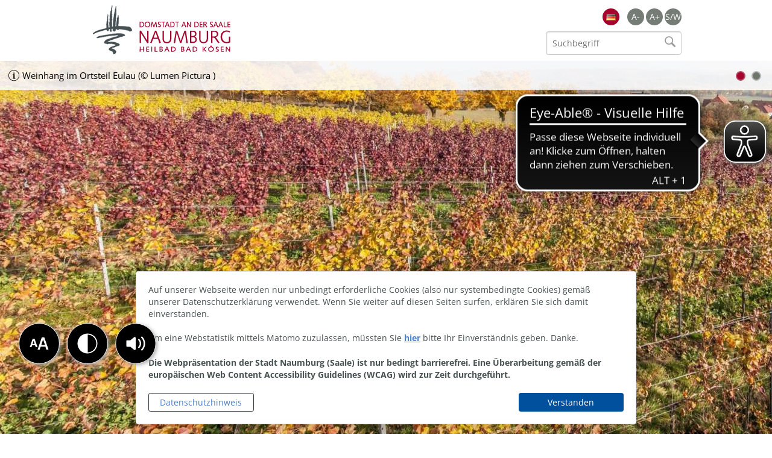

--- FILE ---
content_type: text/css
request_url: http://www.naumburg.de/res/lindua/lindua.css?v=v5.51.01
body_size: 12057
content:
@font-face{font-family:'Lindua';src:url("Lindua.woff2") format("woff2"),url("Lindua.woff") format("woff");font-weight:normal;font-style:normal;font-display:swap}[class^="lindua-"],[class*=" lindua-"]{font-family:'Lindua' !important;speak:none;font-style:normal;font-weight:normal;font-variant:normal;text-transform:none;line-height:1;letter-spacing:0;-webkit-font-feature-settings:"liga";-moz-font-feature-settings:"liga=1";-moz-font-feature-settings:"liga";-ms-font-feature-settings:"liga" 1;font-feature-settings:"liga";-webkit-font-variant-ligatures:discretionary-ligatures;font-variant-ligatures:discretionary-ligatures;-webkit-font-smoothing:antialiased;-moz-osx-font-smoothing:grayscale}.lindua-home:before{content:"\e900"}.lindua-home2:before{content:"\e901"}.lindua-home3:before{content:"\e902"}.lindua-home4:before{content:"\e903"}.lindua-home-lock:before{content:"\e904"}.lindua-home-sleep:before{content:"\e905"}.lindua-home-smart:before{content:"\e906"}.lindua-home-user:before{content:"\e907"}.lindua-faucet:before{content:"\e908"}.lindua-sink:before{content:"\e909"}.lindua-plunger:before{content:"\e90a"}.lindua-bathtub:before{content:"\e90b"}.lindua-rubber-duck:before{content:"\e90c"}.lindua-towel:before{content:"\e90d"}.lindua-toothbrush:before{content:"\e90e"}.lindua-razor:before{content:"\e90f"}.lindua-bed:before{content:"\e910"}.lindua-bed-time:before{content:"\e911"}.lindua-bed-check:before{content:"\e912"}.lindua-bed-cross:before{content:"\e913"}.lindua-couch:before{content:"\e914"}.lindua-chair:before{content:"\e915"}.lindua-office:before{content:"\e916"}.lindua-city:before{content:"\e917"}.lindua-pencil:before{content:"\e918"}.lindua-pencil2:before{content:"\e919"}.lindua-pen:before{content:"\e91a"}.lindua-pencil3:before{content:"\e91b"}.lindua-eraser:before{content:"\e91c"}.lindua-edit:before{content:"\e91d"}.lindua-edit2:before{content:"\e91e"}.lindua-notebook:before{content:"\e91f"}.lindua-quill:before{content:"\e920"}.lindua-edit3:before{content:"\e921"}.lindua-blog:before{content:"\e922"}.lindua-pen2:before{content:"\e923"}.lindua-pen-plus:before{content:"\e924"}.lindua-pen-minus:before{content:"\e925"}.lindua-pen-drawing:before{content:"\e926"}.lindua-bezier-curve:before{content:"\e927"}.lindua-bezier-curve2:before{content:"\e928"}.lindua-brush:before{content:"\e929"}.lindua-brush2:before{content:"\e92a"}.lindua-paint-roller:before{content:"\e92b"}.lindua-spray:before{content:"\e92c"}.lindua-spray-cross:before{content:"\e92d"}.lindua-spray-bug:before{content:"\e92e"}.lindua-spray2:before{content:"\e92f"}.lindua-window:before{content:"\e930"}.lindua-tape-measure:before{content:"\e931"}.lindua-tape:before{content:"\e932"}.lindua-tape-dispenser:before{content:"\e933"}.lindua-stamp:before{content:"\e934"}.lindua-texture:before{content:"\e935"}.lindua-tile:before{content:"\e936"}.lindua-eyedropper:before{content:"\e937"}.lindua-palette:before{content:"\e938"}.lindua-color-sampler:before{content:"\e939"}.lindua-bucket:before{content:"\e93a"}.lindua-sticker:before{content:"\e93b"}.lindua-gradient:before{content:"\e93c"}.lindua-magic-wand:before{content:"\e93d"}.lindua-magnet:before{content:"\e93e"}.lindua-magnet-cross:before{content:"\e93f"}.lindua-magnet-grid:before{content:"\e940"}.lindua-magnet-point:before{content:"\e941"}.lindua-magnet-angle:before{content:"\e942"}.lindua-magnet-scale:before{content:"\e943"}.lindua-pencil-ruler:before{content:"\e944"}.lindua-pencil-ruler2:before{content:"\e945"}.lindua-compass:before{content:"\e946"}.lindua-polygon:before{content:"\e947"}.lindua-polygon2:before{content:"\e948"}.lindua-polygon3:before{content:"\e949"}.lindua-sword:before{content:"\e94a"}.lindua-gun:before{content:"\e94b"}.lindua-aim:before{content:"\e94c"}.lindua-grenade:before{content:"\e94d"}.lindua-bomb:before{content:"\e94e"}.lindua-explosion:before{content:"\e94f"}.lindua-nuclear:before{content:"\e950"}.lindua-bottle:before{content:"\e951"}.lindua-drop:before{content:"\e952"}.lindua-droplet-plus:before{content:"\e953"}.lindua-droplet-minus:before{content:"\e954"}.lindua-droplet-cross:before{content:"\e955"}.lindua-oil-price:before{content:"\e956"}.lindua-coolant:before{content:"\e957"}.lindua-snowflake:before{content:"\e958"}.lindua-snowflake2:before{content:"\e959"}.lindua-fire:before{content:"\e95a"}.lindua-fire-forbidden:before{content:"\e95b"}.lindua-fire-price:before{content:"\e95c"}.lindua-fire-warning:before{content:"\e95d"}.lindua-fire-hazard:before{content:"\e95e"}.lindua-fireworks:before{content:"\e95f"}.lindua-match-fire:before{content:"\e960"}.lindua-hydrant:before{content:"\e961"}.lindua-extinguisher:before{content:"\e962"}.lindua-lighter:before{content:"\e963"}.lindua-pocket-knife:before{content:"\e964"}.lindua-tissue:before{content:"\e965"}.lindua-toilet-paper:before{content:"\e966"}.lindua-paper-towel:before{content:"\e967"}.lindua-poop:before{content:"\e968"}.lindua-umbrella:before{content:"\e969"}.lindua-umbrella-rain:before{content:"\e96a"}.lindua-droplets:before{content:"\e96b"}.lindua-power:before{content:"\e96c"}.lindua-volcano:before{content:"\e96d"}.lindua-gas-mask:before{content:"\e96e"}.lindua-tornado:before{content:"\e96f"}.lindua-wind:before{content:"\e970"}.lindua-fan:before{content:"\e971"}.lindua-fan2:before{content:"\e972"}.lindua-fan3:before{content:"\e973"}.lindua-contrast:before{content:"\e974"}.lindua-brightness:before{content:"\e975"}.lindua-brightness-auto:before{content:"\e976"}.lindua-brightness-auto2:before{content:"\e977"}.lindua-brightness-contrast:before{content:"\e978"}.lindua-sun:before{content:"\e979"}.lindua-moon:before{content:"\e97a"}.lindua-cloud:before{content:"\e97b"}.lindua-cloud-rain:before{content:"\e97c"}.lindua-cloud-rain2:before{content:"\e97d"}.lindua-cloud-rain3:before{content:"\e97e"}.lindua-cloud-snow:before{content:"\e97f"}.lindua-cloud-snow2:before{content:"\e980"}.lindua-sun-wind:before{content:"\e981"}.lindua-cloud-wind:before{content:"\e982"}.lindua-sun-fog:before{content:"\e983"}.lindua-cloud-fog:before{content:"\e984"}.lindua-cloud-sun:before{content:"\e985"}.lindua-cloud-bolt:before{content:"\e986"}.lindua-cloud-upload:before{content:"\e987"}.lindua-cloud-download:before{content:"\e988"}.lindua-cloud-sync:before{content:"\e989"}.lindua-cloud-backup:before{content:"\e98a"}.lindua-cloud-lock:before{content:"\e98b"}.lindua-cloud-settings:before{content:"\e98c"}.lindua-cloud-warning:before{content:"\e98d"}.lindua-cloud-time:before{content:"\e98e"}.lindua-cloud-check:before{content:"\e98f"}.lindua-cloud-cross:before{content:"\e990"}.lindua-cloud-connected:before{content:"\e991"}.lindua-cloud-database:before{content:"\e992"}.lindua-cloud-music:before{content:"\e993"}.lindua-cloud-music2:before{content:"\e994"}.lindua-cloud-message:before{content:"\e995"}.lindua-branches:before{content:"\e996"}.lindua-database:before{content:"\e997"}.lindua-database-plus:before{content:"\e998"}.lindua-database-minus:before{content:"\e999"}.lindua-database-lock:before{content:"\e99a"}.lindua-database-sync:before{content:"\e99b"}.lindua-database-backup:before{content:"\e99c"}.lindua-database-check:before{content:"\e99d"}.lindua-database-time:before{content:"\e99e"}.lindua-database-upload:before{content:"\e99f"}.lindua-database-download:before{content:"\e9a0"}.lindua-shield:before{content:"\e9a1"}.lindua-shield-plus:before{content:"\e9a2"}.lindua-shield-warning:before{content:"\e9a3"}.lindua-shield-check:before{content:"\e9a4"}.lindua-shield-cross:before{content:"\e9a5"}.lindua-shield-sync:before{content:"\e9a6"}.lindua-shield-info:before{content:"\e9a7"}.lindua-shield-web:before{content:"\e9a8"}.lindua-shield-user:before{content:"\e9a9"}.lindua-shield-bolt:before{content:"\e9aa"}.lindua-shield-droplet:before{content:"\e9ab"}.lindua-shield-star:before{content:"\e9ac"}.lindua-refresh-locked:before{content:"\e9ad"}.lindua-lock:before{content:"\e9ae"}.lindua-unlock:before{content:"\e9af"}.lindua-unlock2:before{content:"\e9b0"}.lindua-lock-check:before{content:"\e9b1"}.lindua-lock-cross:before{content:"\e9b2"}.lindua-lock-warning:before{content:"\e9b3"}.lindua-lock2:before{content:"\e9b4"}.lindua-unlock3:before{content:"\e9b5"}.lindua-unlock4:before{content:"\e9b6"}.lindua-lock-wireless:before{content:"\e9b7"}.lindua-key:before{content:"\e9b8"}.lindua-key2:before{content:"\e9b9"}.lindua-key-hole:before{content:"\e9ba"}.lindua-toggle-off:before{content:"\e9bb"}.lindua-toggle-on:before{content:"\e9bc"}.lindua-toggle-on2:before{content:"\e9bd"}.lindua-toggle-off2:before{content:"\e9be"}.lindua-switch-off:before{content:"\e9bf"}.lindua-switch-on:before{content:"\e9c0"}.lindua-equalizer:before{content:"\e9c1"}.lindua-settings-icons:before{content:"\e9c2"}.lindua-gear:before{content:"\e9c3"}.lindua-gear2:before{content:"\e9c4"}.lindua-gear3:before{content:"\e9c5"}.lindua-wrench:before{content:"\e9c6"}.lindua-wrench2:before{content:"\e9c7"}.lindua-screwdriver:before{content:"\e9c8"}.lindua-hammer:before{content:"\e9c9"}.lindua-anvil:before{content:"\e9ca"}.lindua-hammer-wrench:before{content:"\e9cb"}.lindua-wrench-screwdriver:before{content:"\e9cc"}.lindua-saw:before{content:"\e9cd"}.lindua-axe:before{content:"\e9ce"}.lindua-axe2:before{content:"\e9cf"}.lindua-trowel:before{content:"\e9d0"}.lindua-shovel:before{content:"\e9d1"}.lindua-pickaxe:before{content:"\e9d2"}.lindua-factory:before{content:"\e9d3"}.lindua-robot-arm:before{content:"\e9d4"}.lindua-conveyor:before{content:"\e9d5"}.lindua-recycle:before{content:"\e9d6"}.lindua-recycle2:before{content:"\e9d7"}.lindua-trash:before{content:"\e9d8"}.lindua-trash-cross:before{content:"\e9d9"}.lindua-trash-full:before{content:"\e9da"}.lindua-trash-warning:before{content:"\e9db"}.lindua-trash-cross2:before{content:"\e9dc"}.lindua-disposal:before{content:"\e9dd"}.lindua-game:before{content:"\e9de"}.lindua-gamepad:before{content:"\e9df"}.lindua-dice:before{content:"\e9e0"}.lindua-spades:before{content:"\e9e1"}.lindua-spades2:before{content:"\e9e2"}.lindua-diamonds:before{content:"\e9e3"}.lindua-diamonds2:before{content:"\e9e4"}.lindua-clubs:before{content:"\e9e5"}.lindua-clubs2:before{content:"\e9e6"}.lindua-heart:before{content:"\e9e7"}.lindua-heart-shiny:before{content:"\e9e8"}.lindua-star:before{content:"\e9e9"}.lindua-star-half:before{content:"\e9ea"}.lindua-star-empty:before{content:"\e9eb"}.lindua-flag:before{content:"\e9ec"}.lindua-flag2:before{content:"\e9ed"}.lindua-flag3:before{content:"\e9ee"}.lindua-mailbox-empty:before{content:"\e9ef"}.lindua-mailbox-full:before{content:"\e9f0"}.lindua-at-sign:before{content:"\e9f1"}.lindua-envelope:before{content:"\e9f2"}.lindua-envelope-open:before{content:"\e9f3"}.lindua-envelope-open2:before{content:"\e9f4"}.lindua-envelope-plus:before{content:"\e9f5"}.lindua-envelope-warning:before{content:"\e9f6"}.lindua-envelope-check:before{content:"\e9f7"}.lindua-envelope-cross:before{content:"\e9f8"}.lindua-paper-plane:before{content:"\e9f9"}.lindua-paperclip:before{content:"\e9fa"}.lindua-reply:before{content:"\e9fb"}.lindua-reply-all:before{content:"\e9fc"}.lindua-drawer:before{content:"\e9fd"}.lindua-drawer-download:before{content:"\e9fe"}.lindua-drawer-upload:before{content:"\e9ff"}.lindua-drawer-full:before{content:"\ea00"}.lindua-drawer-paper:before{content:"\ea01"}.lindua-drawer-warning:before{content:"\ea02"}.lindua-drawer-sync:before{content:"\ea03"}.lindua-box:before{content:"\ea04"}.lindua-drawer-full2:before{content:"\ea05"}.lindua-drawer-paper2:before{content:"\ea06"}.lindua-dresser:before{content:"\ea07"}.lindua-dresser2:before{content:"\ea08"}.lindua-cabinet:before{content:"\ea09"}.lindua-eye:before{content:"\ea0a"}.lindua-eye-cross:before{content:"\ea0b"}.lindua-eye-plus:before{content:"\ea0c"}.lindua-eye-minus:before{content:"\ea0d"}.lindua-eye-droplet:before{content:"\ea0e"}.lindua-eye2:before{content:"\ea0f"}.lindua-binoculars:before{content:"\ea10"}.lindua-binoculars2:before{content:"\ea11"}.lindua-telescope:before{content:"\ea12"}.lindua-server:before{content:"\ea13"}.lindua-install:before{content:"\ea14"}.lindua-upload:before{content:"\ea15"}.lindua-hard-disk:before{content:"\ea16"}.lindua-hard-disk-warning:before{content:"\ea17"}.lindua-floppy-disk:before{content:"\ea18"}.lindua-disc:before{content:"\ea19"}.lindua-disc-audio:before{content:"\ea1a"}.lindua-disc-play:before{content:"\ea1b"}.lindua-cassette:before{content:"\ea1c"}.lindua-printer:before{content:"\ea1d"}.lindua-plotter:before{content:"\ea1e"}.lindua-printer-3d:before{content:"\ea1f"}.lindua-shredder:before{content:"\ea20"}.lindua-file-empty:before{content:"\ea21"}.lindua-file-text:before{content:"\ea22"}.lindua-file-plus:before{content:"\ea23"}.lindua-file-check:before{content:"\ea24"}.lindua-file-lock:before{content:"\ea25"}.lindua-file-user:before{content:"\ea26"}.lindua-file-pencil:before{content:"\ea27"}.lindua-files:before{content:"\ea28"}.lindua-files2:before{content:"\ea29"}.lindua-files-compare:before{content:"\ea2a"}.lindua-folder:before{content:"\ea2b"}.lindua-folder-history:before{content:"\ea2c"}.lindua-folder-search:before{content:"\ea2d"}.lindua-folder-home:before{content:"\ea2e"}.lindua-folder-plus:before{content:"\ea2f"}.lindua-folder-minus:before{content:"\ea30"}.lindua-folder-zip:before{content:"\ea31"}.lindua-folder-lock:before{content:"\ea32"}.lindua-folder-download:before{content:"\ea33"}.lindua-folder-upload:before{content:"\ea34"}.lindua-folder-star:before{content:"\ea35"}.lindua-folder-heart:before{content:"\ea36"}.lindua-folder-user:before{content:"\ea37"}.lindua-folder-share:before{content:"\ea38"}.lindua-folder-code:before{content:"\ea39"}.lindua-folder-picture:before{content:"\ea3a"}.lindua-folder-camera:before{content:"\ea3b"}.lindua-folder-music:before{content:"\ea3c"}.lindua-folder-music2:before{content:"\ea3d"}.lindua-folder-film:before{content:"\ea3e"}.lindua-folder-video:before{content:"\ea3f"}.lindua-scissors:before{content:"\ea40"}.lindua-clipboard-empty:before{content:"\ea41"}.lindua-clipboard-text:before{content:"\ea42"}.lindua-paste:before{content:"\ea43"}.lindua-paste2:before{content:"\ea44"}.lindua-clipboard-check:before{content:"\ea45"}.lindua-clipboard-down:before{content:"\ea46"}.lindua-clipboard-left:before{content:"\ea47"}.lindua-clipboard-warning:before{content:"\ea48"}.lindua-clipboard-user:before{content:"\ea49"}.lindua-clipboard-pencil:before{content:"\ea4a"}.lindua-checklist:before{content:"\ea4b"}.lindua-clipboard-list:before{content:"\ea4c"}.lindua-clipboard-chart:before{content:"\ea4d"}.lindua-register:before{content:"\ea4e"}.lindua-enter:before{content:"\ea4f"}.lindua-exit:before{content:"\ea50"}.lindua-news:before{content:"\ea51"}.lindua-read:before{content:"\ea52"}.lindua-newsletter:before{content:"\ea53"}.lindua-newsletters:before{content:"\ea54"}.lindua-paper:before{content:"\ea55"}.lindua-graduation:before{content:"\ea56"}.lindua-certificate:before{content:"\ea57"}.lindua-certificate2:before{content:"\ea58"}.lindua-medal-empty:before{content:"\ea59"}.lindua-medal-first:before{content:"\ea5a"}.lindua-medal-second:before{content:"\ea5b"}.lindua-medal-third:before{content:"\ea5c"}.lindua-podium:before{content:"\ea5d"}.lindua-trophy:before{content:"\ea5e"}.lindua-trophy-first:before{content:"\ea5f"}.lindua-trophy-second:before{content:"\ea60"}.lindua-trophy-third:before{content:"\ea61"}.lindua-music-note:before{content:"\ea62"}.lindua-music-note2:before{content:"\ea63"}.lindua-music-note-plus:before{content:"\ea64"}.lindua-music-note3:before{content:"\ea65"}.lindua-music-note4:before{content:"\ea66"}.lindua-music-note5:before{content:"\ea67"}.lindua-music-note6:before{content:"\ea68"}.lindua-playlist:before{content:"\ea69"}.lindua-list-heart:before{content:"\ea6a"}.lindua-cable:before{content:"\ea6b"}.lindua-turntable:before{content:"\ea6c"}.lindua-piano:before{content:"\ea6d"}.lindua-guitar:before{content:"\ea6e"}.lindua-guitar-electric:before{content:"\ea6f"}.lindua-guitar-pick:before{content:"\ea70"}.lindua-metronome:before{content:"\ea71"}.lindua-tuning-fork:before{content:"\ea72"}.lindua-album:before{content:"\ea73"}.lindua-playlist2:before{content:"\ea74"}.lindua-photo-album:before{content:"\ea75"}.lindua-shuffle:before{content:"\ea76"}.lindua-repeat:before{content:"\ea77"}.lindua-repeat-infinite:before{content:"\ea78"}.lindua-repeat-once:before{content:"\ea79"}.lindua-earphones:before{content:"\ea7a"}.lindua-headphones:before{content:"\ea7b"}.lindua-headset:before{content:"\ea7c"}.lindua-headphones-warning:before{content:"\ea7d"}.lindua-headphones-cross:before{content:"\ea7e"}.lindua-loudspeaker:before{content:"\ea7f"}.lindua-equalizer2:before{content:"\ea80"}.lindua-theater:before{content:"\ea81"}.lindua-3d-glasses:before{content:"\ea82"}.lindua-ticket:before{content:"\ea83"}.lindua-megaphone:before{content:"\ea84"}.lindua-clapboard:before{content:"\ea85"}.lindua-clapboard-play:before{content:"\ea86"}.lindua-reel:before{content:"\ea87"}.lindua-film:before{content:"\ea88"}.lindua-film-play:before{content:"\ea89"}.lindua-film-play2:before{content:"\ea8a"}.lindua-projector-screen-collapsed:before{content:"\ea8b"}.lindua-projector-screen-play:before{content:"\ea8c"}.lindua-projector-screen-chart:before{content:"\ea8d"}.lindua-surveillance:before{content:"\ea8e"}.lindua-surveillance2:before{content:"\ea8f"}.lindua-camera:before{content:"\ea90"}.lindua-camera-cross:before{content:"\ea91"}.lindua-camera-play:before{content:"\ea92"}.lindua-camera-pause:before{content:"\ea93"}.lindua-camera-stop:before{content:"\ea94"}.lindua-camera-record:before{content:"\ea95"}.lindua-camera-time:before{content:"\ea96"}.lindua-camera2:before{content:"\ea97"}.lindua-camera3:before{content:"\ea98"}.lindua-camera-time2:before{content:"\ea99"}.lindua-camera-flip:before{content:"\ea9a"}.lindua-camera-stabilization:before{content:"\ea9b"}.lindua-panorama:before{content:"\ea9c"}.lindua-shutter:before{content:"\ea9d"}.lindua-face-detection:before{content:"\ea9e"}.lindua-convex:before{content:"\ea9f"}.lindua-concave:before{content:"\eaa0"}.lindua-picture:before{content:"\eaa1"}.lindua-picture2:before{content:"\eaa2"}.lindua-book:before{content:"\eaa3"}.lindua-book-audio:before{content:"\eaa4"}.lindua-book2:before{content:"\eaa5"}.lindua-book3:before{content:"\eaa6"}.lindua-book-bookmarked:before{content:"\eaa7"}.lindua-book-bookmarked2:before{content:"\eaa8"}.lindua-bookmark:before{content:"\eaa9"}.lindua-bookmark-move:before{content:"\eaaa"}.lindua-bookmark-plus:before{content:"\eaab"}.lindua-bookmark-minus:before{content:"\eaac"}.lindua-label:before{content:"\eaad"}.lindua-books:before{content:"\eaae"}.lindua-library:before{content:"\eaaf"}.lindua-contacts:before{content:"\eab0"}.lindua-business-card:before{content:"\eab1"}.lindua-portrait:before{content:"\eab2"}.lindua-portrait2:before{content:"\eab3"}.lindua-user:before{content:"\eab4"}.lindua-user-plus:before{content:"\eab5"}.lindua-user-minus:before{content:"\eab6"}.lindua-user-heart:before{content:"\eab7"}.lindua-user-lock:before{content:"\eab8"}.lindua-user-question:before{content:"\eab9"}.lindua-user-bubble:before{content:"\eaba"}.lindua-user-check:before{content:"\eabb"}.lindua-user-cross:before{content:"\eabc"}.lindua-user-edit:before{content:"\eabd"}.lindua-user-gear:before{content:"\eabe"}.lindua-user-info:before{content:"\eabf"}.lindua-user-24:before{content:"\eac0"}.lindua-support:before{content:"\eac1"}.lindua-group:before{content:"\eac2"}.lindua-group-plus:before{content:"\eac3"}.lindua-group-minus:before{content:"\eac4"}.lindua-group-edit:before{content:"\eac5"}.lindua-group-circle:before{content:"\eac6"}.lindua-head:before{content:"\eac7"}.lindua-head-hearing:before{content:"\eac8"}.lindua-head-speech:before{content:"\eac9"}.lindua-head-question:before{content:"\eaca"}.lindua-head-money:before{content:"\eacb"}.lindua-head-processing:before{content:"\eacc"}.lindua-head-bubble:before{content:"\eacd"}.lindua-portrait-male:before{content:"\eace"}.lindua-portrait-female:before{content:"\eacf"}.lindua-baby:before{content:"\ead0"}.lindua-baby-crying:before{content:"\ead1"}.lindua-baby-smile:before{content:"\ead2"}.lindua-baby-tongue:before{content:"\ead3"}.lindua-baby2:before{content:"\ead4"}.lindua-baby-crying2:before{content:"\ead5"}.lindua-baby3:before{content:"\ead6"}.lindua-baby-tongue2:before{content:"\ead7"}.lindua-pacifier:before{content:"\ead8"}.lindua-baby-bottle:before{content:"\ead9"}.lindua-stroller:before{content:"\eada"}.lindua-standing:before{content:"\eadb"}.lindua-walking:before{content:"\eadc"}.lindua-waving:before{content:"\eadd"}.lindua-victory:before{content:"\eade"}.lindua-running:before{content:"\eadf"}.lindua-jumping:before{content:"\eae0"}.lindua-traveling:before{content:"\eae1"}.lindua-stairs:before{content:"\eae2"}.lindua-escalator-up:before{content:"\eae3"}.lindua-escalator-down:before{content:"\eae4"}.lindua-depressed:before{content:"\eae5"}.lindua-male:before{content:"\eae6"}.lindua-female:before{content:"\eae7"}.lindua-gender:before{content:"\eae8"}.lindua-gender2:before{content:"\eae9"}.lindua-bathroom-scale:before{content:"\eaea"}.lindua-height:before{content:"\eaeb"}.lindua-button:before{content:"\eaec"}.lindua-button2:before{content:"\eaed"}.lindua-suit:before{content:"\eaee"}.lindua-bow-tie:before{content:"\eaef"}.lindua-necktie:before{content:"\eaf0"}.lindua-sock:before{content:"\eaf1"}.lindua-sock-dirty:before{content:"\eaf2"}.lindua-shoe:before{content:"\eaf3"}.lindua-high-heels:before{content:"\eaf4"}.lindua-lips:before{content:"\eaf5"}.lindua-lipstick:before{content:"\eaf6"}.lindua-hairdryer:before{content:"\eaf7"}.lindua-hand-soap:before{content:"\eaf8"}.lindua-ring:before{content:"\eaf9"}.lindua-mirror:before{content:"\eafa"}.lindua-bowler-hat:before{content:"\eafb"}.lindua-top-hat:before{content:"\eafc"}.lindua-pants:before{content:"\eafd"}.lindua-shorts:before{content:"\eafe"}.lindua-underwear:before{content:"\eaff"}.lindua-underwear2:before{content:"\eb00"}.lindua-bra:before{content:"\eb01"}.lindua-shirt:before{content:"\eb02"}.lindua-gown:before{content:"\eb03"}.lindua-hoodie:before{content:"\eb04"}.lindua-hanger:before{content:"\eb05"}.lindua-hanger2:before{content:"\eb06"}.lindua-washing-machine:before{content:"\eb07"}.lindua-laundry-time:before{content:"\eb08"}.lindua-machine-wash:before{content:"\eb09"}.lindua-machine-wash-cold:before{content:"\eb0a"}.lindua-machine-wash-warm:before{content:"\eb0b"}.lindua-machine-wash-hot:before{content:"\eb0c"}.lindua-iron:before{content:"\eb0d"}.lindua-iron-low:before{content:"\eb0e"}.lindua-iron-medium:before{content:"\eb0f"}.lindua-iron-high:before{content:"\eb10"}.lindua-iron-no:before{content:"\eb11"}.lindua-iron-steam:before{content:"\eb12"}.lindua-iron-steam-no:before{content:"\eb13"}.lindua-store:before{content:"\eb14"}.lindua-store-24:before{content:"\eb15"}.lindua-barcode:before{content:"\eb16"}.lindua-barcode2:before{content:"\eb17"}.lindua-barcode3:before{content:"\eb18"}.lindua-qrcode:before{content:"\eb19"}.lindua-box2:before{content:"\eb1a"}.lindua-box-check:before{content:"\eb1b"}.lindua-box-cross:before{content:"\eb1c"}.lindua-box3:before{content:"\eb1d"}.lindua-box-check2:before{content:"\eb1e"}.lindua-box-cross2:before{content:"\eb1f"}.lindua-basket:before{content:"\eb20"}.lindua-bag:before{content:"\eb21"}.lindua-bag-full:before{content:"\eb22"}.lindua-bag-plus:before{content:"\eb23"}.lindua-bag-minus:before{content:"\eb24"}.lindua-bag-checkout:before{content:"\eb25"}.lindua-bag-check:before{content:"\eb26"}.lindua-bag-cross:before{content:"\eb27"}.lindua-cart:before{content:"\eb28"}.lindua-cart-full:before{content:"\eb29"}.lindua-cart-plus:before{content:"\eb2a"}.lindua-cart-minus:before{content:"\eb2b"}.lindua-cart-load:before{content:"\eb2c"}.lindua-cart-unload:before{content:"\eb2d"}.lindua-cart-manage:before{content:"\eb2e"}.lindua-cart-checkout:before{content:"\eb2f"}.lindua-cart-check:before{content:"\eb30"}.lindua-cart-cross:before{content:"\eb31"}.lindua-tag:before{content:"\eb32"}.lindua-tag2:before{content:"\eb33"}.lindua-receipt:before{content:"\eb34"}.lindua-wallet:before{content:"\eb35"}.lindua-debit-card:before{content:"\eb36"}.lindua-piggy-bank:before{content:"\eb37"}.lindua-money-pouch:before{content:"\eb38"}.lindua-money-pouch-euro:before{content:"\eb39"}.lindua-money-pouch-pound:before{content:"\eb3a"}.lindua-money-pouch-yen:before{content:"\eb3b"}.lindua-money-pouch-ruble:before{content:"\eb3c"}.lindua-bill:before{content:"\eb3d"}.lindua-bill2:before{content:"\eb3e"}.lindua-bill-dollar:before{content:"\eb3f"}.lindua-bill-euro:before{content:"\eb40"}.lindua-bill-pound:before{content:"\eb41"}.lindua-bill-yen:before{content:"\eb42"}.lindua-bill-ruble:before{content:"\eb43"}.lindua-bill-stack:before{content:"\eb44"}.lindua-bill-stack-dollar:before{content:"\eb45"}.lindua-bill-stack-euro:before{content:"\eb46"}.lindua-bill-stack-pound:before{content:"\eb47"}.lindua-bill-stack-yen:before{content:"\eb48"}.lindua-bill-stack-ruble:before{content:"\eb49"}.lindua-calculator:before{content:"\eb4a"}.lindua-calculator2:before{content:"\eb4b"}.lindua-safe:before{content:"\eb4c"}.lindua-telephone:before{content:"\eb4d"}.lindua-phone-end:before{content:"\eb4e"}.lindua-missed-incoming:before{content:"\eb4f"}.lindua-missed-outgoing:before{content:"\eb50"}.lindua-phone-lock:before{content:"\eb51"}.lindua-phone-loudspeaker:before{content:"\eb52"}.lindua-phone-bubble:before{content:"\eb53"}.lindua-phone-pause:before{content:"\eb54"}.lindua-phone-outgoing:before{content:"\eb55"}.lindua-phone-incoming:before{content:"\eb56"}.lindua-phone-in-out:before{content:"\eb57"}.lindua-phone-cross:before{content:"\eb58"}.lindua-phone-user:before{content:"\eb59"}.lindua-phone-time:before{content:"\eb5a"}.lindua-phone-24:before{content:"\eb5b"}.lindua-phone-sip:before{content:"\eb5c"}.lindua-phone-plus:before{content:"\eb5d"}.lindua-phone-minus:before{content:"\eb5e"}.lindua-voicemail:before{content:"\eb5f"}.lindua-telephone2:before{content:"\eb60"}.lindua-telephone3:before{content:"\eb61"}.lindua-pushpin:before{content:"\eb62"}.lindua-pushpin-cross:before{content:"\eb63"}.lindua-pushpin2:before{content:"\eb64"}.lindua-map-marker:before{content:"\eb65"}.lindua-map-marker-user:before{content:"\eb66"}.lindua-map-marker-down:before{content:"\eb67"}.lindua-map-marker-plus:before{content:"\eb68"}.lindua-map-marker-minus:before{content:"\eb69"}.lindua-map-marker-check:before{content:"\eb6a"}.lindua-map-marker-cross:before{content:"\eb6b"}.lindua-map-marker-edit:before{content:"\eb6c"}.lindua-helm:before{content:"\eb6d"}.lindua-compass2:before{content:"\eb6e"}.lindua-map:before{content:"\eb6f"}.lindua-map2:before{content:"\eb70"}.lindua-compass3:before{content:"\eb71"}.lindua-road-sign:before{content:"\eb72"}.lindua-calendar:before{content:"\eb73"}.lindua-calendar2:before{content:"\eb74"}.lindua-calendar3:before{content:"\eb75"}.lindua-calendar4:before{content:"\eb76"}.lindua-calendar-time:before{content:"\eb77"}.lindua-calendar-check:before{content:"\eb78"}.lindua-calendar-cross:before{content:"\eb79"}.lindua-calendar-plus:before{content:"\eb7a"}.lindua-calendar-minus:before{content:"\eb7b"}.lindua-calendar-user:before{content:"\eb7c"}.lindua-mouse:before{content:"\eb7d"}.lindua-mouse-wireless:before{content:"\eb7e"}.lindua-mouse-click-left:before{content:"\eb7f"}.lindua-mouse-click-right:before{content:"\eb80"}.lindua-mouse-click-both:before{content:"\eb81"}.lindua-mouse-network:before{content:"\eb82"}.lindua-mouse-check:before{content:"\eb83"}.lindua-mouse-cross:before{content:"\eb84"}.lindua-keyboard:before{content:"\eb85"}.lindua-keyboard-wireless:before{content:"\eb86"}.lindua-keyboard-show:before{content:"\eb87"}.lindua-keyboard-hide:before{content:"\eb88"}.lindua-keyboard-key:before{content:"\eb89"}.lindua-keyboard-key2:before{content:"\eb8a"}.lindua-keyboard-key-down:before{content:"\eb8b"}.lindua-keyboard-key-up:before{content:"\eb8c"}.lindua-delete:before{content:"\eb8d"}.lindua-spell-check:before{content:"\eb8e"}.lindua-circle-extract:before{content:"\eb8f"}.lindua-circle-insert:before{content:"\eb90"}.lindua-widescreen:before{content:"\eb91"}.lindua-widescreen-play:before{content:"\eb92"}.lindua-widescreen-user:before{content:"\eb93"}.lindua-signal:before{content:"\eb94"}.lindua-signal-lock:before{content:"\eb95"}.lindua-signal-3of4:before{content:"\eb96"}.lindua-signal-2of4:before{content:"\eb97"}.lindua-signal-1of4:before{content:"\eb98"}.lindua-signal-error:before{content:"\eb99"}.lindua-sim:before{content:"\eb9a"}.lindua-microsd:before{content:"\eb9b"}.lindua-microsd-plus:before{content:"\eb9c"}.lindua-usb-drive:before{content:"\eb9d"}.lindua-usb:before{content:"\eb9e"}.lindua-usb-question:before{content:"\eb9f"}.lindua-usb-warning:before{content:"\eba0"}.lindua-usb-check:before{content:"\eba1"}.lindua-usb-cross:before{content:"\eba2"}.lindua-usb-plus:before{content:"\eba3"}.lindua-usb-minus:before{content:"\eba4"}.lindua-smartphone:before{content:"\eba5"}.lindua-smartphone2:before{content:"\eba6"}.lindua-smartphone-vibration:before{content:"\eba7"}.lindua-smartphone-speakers:before{content:"\eba8"}.lindua-smartphone-pencil:before{content:"\eba9"}.lindua-smartphone-ringtone:before{content:"\ebaa"}.lindua-smartphone-silent:before{content:"\ebab"}.lindua-smartphone-time:before{content:"\ebac"}.lindua-smartphone-sync:before{content:"\ebad"}.lindua-smartphone-code:before{content:"\ebae"}.lindua-smartphone-backup:before{content:"\ebaf"}.lindua-smartphone-info:before{content:"\ebb0"}.lindua-smartphone-lock:before{content:"\ebb1"}.lindua-smartphone-check:before{content:"\ebb2"}.lindua-smartphone-warning:before{content:"\ebb3"}.lindua-smartphone-text:before{content:"\ebb4"}.lindua-smartphone-user:before{content:"\ebb5"}.lindua-smartphone-rotate:before{content:"\ebb6"}.lindua-smartphone-transfer:before{content:"\ebb7"}.lindua-tablet:before{content:"\ebb8"}.lindua-tablet2:before{content:"\ebb9"}.lindua-laptop:before{content:"\ebba"}.lindua-laptop-cross:before{content:"\ebbb"}.lindua-laptop-warning:before{content:"\ebbc"}.lindua-laptop-play:before{content:"\ebbd"}.lindua-laptop-code:before{content:"\ebbe"}.lindua-laptop-education:before{content:"\ebbf"}.lindua-laptop-user:before{content:"\ebc0"}.lindua-laptop-share:before{content:"\ebc1"}.lindua-laptop-phone:before{content:"\ebc2"}.lindua-laptop-phone-sync:before{content:"\ebc3"}.lindua-webcam:before{content:"\ebc4"}.lindua-monitor:before{content:"\ebc5"}.lindua-monitor-play:before{content:"\ebc6"}.lindua-monitor-share:before{content:"\ebc7"}.lindua-thin:before{content:"\ebc8"}.lindua-external:before{content:"\ebc9"}.lindua-external2:before{content:"\ebca"}.lindua-window2:before{content:"\ebcb"}.lindua-window-tab:before{content:"\ebcc"}.lindua-window-tab-plus:before{content:"\ebcd"}.lindua-tv:before{content:"\ebce"}.lindua-radio:before{content:"\ebcf"}.lindua-remote-control:before{content:"\ebd0"}.lindua-remote-control2:before{content:"\ebd1"}.lindua-power-switch:before{content:"\ebd2"}.lindua-power-switch2:before{content:"\ebd3"}.lindua-power2:before{content:"\ebd4"}.lindua-power-auto:before{content:"\ebd5"}.lindua-power-cross:before{content:"\ebd6"}.lindua-power-warning:before{content:"\ebd7"}.lindua-power-dollar:before{content:"\ebd8"}.lindua-lamp:before{content:"\ebd9"}.lindua-lamp-bright:before{content:"\ebda"}.lindua-lamp-check:before{content:"\ebdb"}.lindua-lamp-plus:before{content:"\ebdc"}.lindua-lamp-minus:before{content:"\ebdd"}.lindua-lamp-time:before{content:"\ebde"}.lindua-lamp-gear:before{content:"\ebdf"}.lindua-flashlight:before{content:"\ebe0"}.lindua-flashlight-bright:before{content:"\ebe1"}.lindua-floor-lamp:before{content:"\ebe2"}.lindua-reflection:before{content:"\ebe3"}.lindua-solar-power:before{content:"\ebe4"}.lindua-solar-power2:before{content:"\ebe5"}.lindua-solar-panel:before{content:"\ebe6"}.lindua-plug:before{content:"\ebe7"}.lindua-plug-cross:before{content:"\ebe8"}.lindua-socket:before{content:"\ebe9"}.lindua-battery-bolt:before{content:"\ebea"}.lindua-battery-plug:before{content:"\ebeb"}.lindua-battery-droplet:before{content:"\ebec"}.lindua-battery-plus:before{content:"\ebed"}.lindua-battery-question:before{content:"\ebee"}.lindua-battery-warning:before{content:"\ebef"}.lindua-battery-check:before{content:"\ebf0"}.lindua-battery-cross:before{content:"\ebf1"}.lindua-battery-empty:before{content:"\ebf2"}.lindua-battery-10:before{content:"\ebf3"}.lindua-battery-25:before{content:"\ebf4"}.lindua-battery-40:before{content:"\ebf5"}.lindua-battery-50:before{content:"\ebf6"}.lindua-battery-60:before{content:"\ebf7"}.lindua-battery-75:before{content:"\ebf8"}.lindua-battery-90:before{content:"\ebf9"}.lindua-battery-100:before{content:"\ebfa"}.lindua-battery-plug2:before{content:"\ebfb"}.lindua-battery-plug-10:before{content:"\ebfc"}.lindua-battery-plug-25:before{content:"\ebfd"}.lindua-battery-plug-40:before{content:"\ebfe"}.lindua-battery-plug-50:before{content:"\ebff"}.lindua-battery-plug-60:before{content:"\ec00"}.lindua-battery-plug-75:before{content:"\ec01"}.lindua-battery-plug-90:before{content:"\ec02"}.lindua-battery-plug-100:before{content:"\ec03"}.lindua-led:before{content:"\ec04"}.lindua-led-bright:before{content:"\ec05"}.lindua-resistor:before{content:"\ec06"}.lindua-capacitor:before{content:"\ec07"}.lindua-ic:before{content:"\ec08"}.lindua-cpu:before{content:"\ec09"}.lindua-cpu-x64:before{content:"\ec0a"}.lindua-cpu-x86:before{content:"\ec0b"}.lindua-bubble-text:before{content:"\ec0c"}.lindua-bubble-check:before{content:"\ec0d"}.lindua-bubble-cross:before{content:"\ec0e"}.lindua-bubble-time:before{content:"\ec0f"}.lindua-bubbles:before{content:"\ec10"}.lindua-bubble:before{content:"\ec11"}.lindua-bubble-shiny:before{content:"\ec12"}.lindua-bubbles2:before{content:"\ec13"}.lindua-bubble-dots:before{content:"\ec14"}.lindua-bubble-paperclip:before{content:"\ec15"}.lindua-bubble-exclamation:before{content:"\ec16"}.lindua-bubble-question:before{content:"\ec17"}.lindua-bubble-text2:before{content:"\ec18"}.lindua-bubble-writing:before{content:"\ec19"}.lindua-bubble-picture:before{content:"\ec1a"}.lindua-bubble-music:before{content:"\ec1b"}.lindua-bubble-music2:before{content:"\ec1c"}.lindua-bubble-video:before{content:"\ec1d"}.lindua-bubble-friend:before{content:"\ec1e"}.lindua-bubble-friend-plus:before{content:"\ec1f"}.lindua-bubble-quote:before{content:"\ec20"}.lindua-bubble-heart:before{content:"\ec21"}.lindua-bubble-emoji:before{content:"\ec22"}.lindua-bubble-poker-face:before{content:"\ec23"}.lindua-bubble-sad:before{content:"\ec24"}.lindua-bubble-mad:before{content:"\ec25"}.lindua-bubble-shocked:before{content:"\ec26"}.lindua-quote-left:before{content:"\ec27"}.lindua-quote-right:before{content:"\ec28"}.lindua-dna:before{content:"\ec29"}.lindua-dna-code:before{content:"\ec2a"}.lindua-lungs:before{content:"\ec2b"}.lindua-inhaler:before{content:"\ec2c"}.lindua-heart2:before{content:"\ec2d"}.lindua-heart3:before{content:"\ec2e"}.lindua-heart-plus:before{content:"\ec2f"}.lindua-heart-time:before{content:"\ec30"}.lindua-heart-pulse:before{content:"\ec31"}.lindua-stethoscope:before{content:"\ec32"}.lindua-pulse:before{content:"\ec33"}.lindua-syringe:before{content:"\ec34"}.lindua-bottle2:before{content:"\ec35"}.lindua-pills:before{content:"\ec36"}.lindua-first-aid-kit:before{content:"\ec37"}.lindua-lifebuoy:before{content:"\ec38"}.lindua-bandage:before{content:"\ec39"}.lindua-bandages:before{content:"\ec3a"}.lindua-thermometer:before{content:"\ec3b"}.lindua-thermometer-plus:before{content:"\ec3c"}.lindua-thermometer-minus:before{content:"\ec3d"}.lindua-thermometer-sun:before{content:"\ec3e"}.lindua-thermometer-snow:before{content:"\ec3f"}.lindua-thermometer-gear:before{content:"\ec40"}.lindua-microscope:before{content:"\ec41"}.lindua-atom:before{content:"\ec42"}.lindua-test-tube:before{content:"\ec43"}.lindua-beaker:before{content:"\ec44"}.lindua-rb-flask:before{content:"\ec45"}.lindua-rb-flask-warning:before{content:"\ec46"}.lindua-flask:before{content:"\ec47"}.lindua-flask-warning:before{content:"\ec48"}.lindua-skull:before{content:"\ec49"}.lindua-bone:before{content:"\ec4a"}.lindua-chart-upward:before{content:"\ec4b"}.lindua-chart-downward:before{content:"\ec4c"}.lindua-scatterplot:before{content:"\ec4d"}.lindua-chart:before{content:"\ec4e"}.lindua-pie-chart:before{content:"\ec4f"}.lindua-cake:before{content:"\ec50"}.lindua-gift:before{content:"\ec51"}.lindua-balloon:before{content:"\ec52"}.lindua-flower:before{content:"\ec53"}.lindua-flower2:before{content:"\ec54"}.lindua-flower3:before{content:"\ec55"}.lindua-rank:before{content:"\ec56"}.lindua-rank2:before{content:"\ec57"}.lindua-rank3:before{content:"\ec58"}.lindua-crown:before{content:"\ec59"}.lindua-emerald:before{content:"\ec5a"}.lindua-ruby:before{content:"\ec5b"}.lindua-diamond:before{content:"\ec5c"}.lindua-diamond2:before{content:"\ec5d"}.lindua-tea-bag:before{content:"\ec5e"}.lindua-teacup:before{content:"\ec5f"}.lindua-glass:before{content:"\ec60"}.lindua-glass-broken:before{content:"\ec61"}.lindua-glass-cocktail:before{content:"\ec62"}.lindua-tankard:before{content:"\ec63"}.lindua-glass2:before{content:"\ec64"}.lindua-fork:before{content:"\ec65"}.lindua-knife:before{content:"\ec66"}.lindua-spoon:before{content:"\ec67"}.lindua-fork-knife:before{content:"\ec68"}.lindua-fork-spoon:before{content:"\ec69"}.lindua-fork-knife2:before{content:"\ec6a"}.lindua-fork-spoon2:before{content:"\ec6b"}.lindua-table:before{content:"\ec6c"}.lindua-chef:before{content:"\ec6d"}.lindua-pot:before{content:"\ec6e"}.lindua-pot-time:before{content:"\ec6f"}.lindua-pot-hot:before{content:"\ec70"}.lindua-microwave:before{content:"\ec71"}.lindua-refrigerator:before{content:"\ec72"}.lindua-kitchen-scale:before{content:"\ec73"}.lindua-weight:before{content:"\ec74"}.lindua-weight-1kg:before{content:"\ec75"}.lindua-weight-1lb:before{content:"\ec76"}.lindua-weight-1oz:before{content:"\ec77"}.lindua-mixer:before{content:"\ec78"}.lindua-rolling-pin:before{content:"\ec79"}.lindua-egg:before{content:"\ec7a"}.lindua-egg-broken:before{content:"\ec7b"}.lindua-platter:before{content:"\ec7c"}.lindua-pig:before{content:"\ec7d"}.lindua-steak:before{content:"\ec7e"}.lindua-fries:before{content:"\ec7f"}.lindua-burger:before{content:"\ec80"}.lindua-hot-dog:before{content:"\ec81"}.lindua-pizza:before{content:"\ec82"}.lindua-chicken-leg:before{content:"\ec83"}.lindua-fish:before{content:"\ec84"}.lindua-carrot:before{content:"\ec85"}.lindua-cheese:before{content:"\ec86"}.lindua-fried-egg:before{content:"\ec87"}.lindua-milk-bottle:before{content:"\ec88"}.lindua-pitcher:before{content:"\ec89"}.lindua-toaster:before{content:"\ec8a"}.lindua-toast:before{content:"\ec8b"}.lindua-ice-cream-bar:before{content:"\ec8c"}.lindua-ice-cream:before{content:"\ec8d"}.lindua-candy:before{content:"\ec8e"}.lindua-lollipop:before{content:"\ec8f"}.lindua-donut:before{content:"\ec90"}.lindua-coffee-maker:before{content:"\ec91"}.lindua-coffee-pot:before{content:"\ec92"}.lindua-paper-cup:before{content:"\ec93"}.lindua-mug:before{content:"\ec94"}.lindua-coffee-bean:before{content:"\ec95"}.lindua-cherry:before{content:"\ec96"}.lindua-grape:before{content:"\ec97"}.lindua-citrus:before{content:"\ec98"}.lindua-apple:before{content:"\ec99"}.lindua-apple-check:before{content:"\ec9a"}.lindua-leaf:before{content:"\ec9b"}.lindua-leaf-plus:before{content:"\ec9c"}.lindua-leaf-check:before{content:"\ec9d"}.lindua-leaf-cross:before{content:"\ec9e"}.lindua-cactus:before{content:"\ec9f"}.lindua-diving-mask:before{content:"\eca0"}.lindua-fish-bowl:before{content:"\eca1"}.lindua-hook:before{content:"\eca2"}.lindua-paw:before{content:"\eca3"}.lindua-footprint:before{content:"\eca4"}.lindua-speed-slow:before{content:"\eca5"}.lindua-speed-medium:before{content:"\eca6"}.lindua-speed-fast:before{content:"\eca7"}.lindua-rocket:before{content:"\eca8"}.lindua-flying-saucer:before{content:"\eca9"}.lindua-flying-saucer2:before{content:"\ecaa"}.lindua-hammer2:before{content:"\ecab"}.lindua-balance:before{content:"\ecac"}.lindua-briefcase:before{content:"\ecad"}.lindua-briefcase-money:before{content:"\ecae"}.lindua-briefcase-question:before{content:"\ecaf"}.lindua-luggage-weight:before{content:"\ecb0"}.lindua-hand-truck:before{content:"\ecb1"}.lindua-construction:before{content:"\ecb2"}.lindua-construction-cone:before{content:"\ecb3"}.lindua-traffic-lights:before{content:"\ecb4"}.lindua-siren:before{content:"\ecb5"}.lindua-siren-bright:before{content:"\ecb6"}.lindua-road:before{content:"\ecb7"}.lindua-disc-brake:before{content:"\ecb8"}.lindua-engine:before{content:"\ecb9"}.lindua-oil-pressure:before{content:"\ecba"}.lindua-car-battery:before{content:"\ecbb"}.lindua-charging-station:before{content:"\ecbc"}.lindua-gas-station:before{content:"\ecbd"}.lindua-gallon:before{content:"\ecbe"}.lindua-transmission:before{content:"\ecbf"}.lindua-car:before{content:"\ecc0"}.lindua-car-plug:before{content:"\ecc1"}.lindua-car-check:before{content:"\ecc2"}.lindua-car-cross:before{content:"\ecc3"}.lindua-car-wash:before{content:"\ecc4"}.lindua-car-lock:before{content:"\ecc5"}.lindua-car-parking:before{content:"\ecc6"}.lindua-bus:before{content:"\ecc7"}.lindua-bus2:before{content:"\ecc8"}.lindua-car2:before{content:"\ecc9"}.lindua-car-lock2:before{content:"\ecca"}.lindua-car-parking2:before{content:"\eccb"}.lindua-police:before{content:"\eccc"}.lindua-taxi:before{content:"\eccd"}.lindua-jet-engine:before{content:"\ecce"}.lindua-airplane:before{content:"\eccf"}.lindua-airplane-cross:before{content:"\ecd0"}.lindua-quadcopter:before{content:"\ecd1"}.lindua-helicopter:before{content:"\ecd2"}.lindua-helipad:before{content:"\ecd3"}.lindua-helipad2:before{content:"\ecd4"}.lindua-first-aid:before{content:"\ecd5"}.lindua-ambulance:before{content:"\ecd6"}.lindua-truck:before{content:"\ecd7"}.lindua-truck-arrow:before{content:"\ecd8"}.lindua-truck-time:before{content:"\ecd9"}.lindua-truck-check:before{content:"\ecda"}.lindua-truck-cross:before{content:"\ecdb"}.lindua-truck-scale:before{content:"\ecdc"}.lindua-train:before{content:"\ecdd"}.lindua-yacht:before{content:"\ecde"}.lindua-ship:before{content:"\ecdf"}.lindua-anchor:before{content:"\ece0"}.lindua-lighthouse:before{content:"\ece1"}.lindua-boat:before{content:"\ece2"}.lindua-bicycle:before{content:"\ece3"}.lindua-bicycle-riding:before{content:"\ece4"}.lindua-skating:before{content:"\ece5"}.lindua-hiking:before{content:"\ece6"}.lindua-rowing:before{content:"\ece7"}.lindua-swimming:before{content:"\ece8"}.lindua-swimming-warning:before{content:"\ece9"}.lindua-diving:before{content:"\ecea"}.lindua-diving-warning:before{content:"\eceb"}.lindua-snorkeling:before{content:"\ecec"}.lindua-weight-lifting:before{content:"\eced"}.lindua-dumbbell:before{content:"\ecee"}.lindua-baseball:before{content:"\ecef"}.lindua-baseball-bat:before{content:"\ecf0"}.lindua-football:before{content:"\ecf1"}.lindua-hockey:before{content:"\ecf2"}.lindua-golf:before{content:"\ecf3"}.lindua-bowling-ball:before{content:"\ecf4"}.lindua-tennis:before{content:"\ecf5"}.lindua-tennis-ball:before{content:"\ecf6"}.lindua-pool:before{content:"\ecf7"}.lindua-ping-pong:before{content:"\ecf8"}.lindua-archery:before{content:"\ecf9"}.lindua-target:before{content:"\ecfa"}.lindua-fencing:before{content:"\ecfb"}.lindua-slingshot:before{content:"\ecfc"}.lindua-soccer:before{content:"\ecfd"}.lindua-basketball:before{content:"\ecfe"}.lindua-whistle:before{content:"\ecff"}.lindua-cube:before{content:"\ed00"}.lindua-cube-front:before{content:"\ed01"}.lindua-cube-side:before{content:"\ed02"}.lindua-cube-top:before{content:"\ed03"}.lindua-cube-bottom:before{content:"\ed04"}.lindua-cube-3d:before{content:"\ed05"}.lindua-puzzle:before{content:"\ed06"}.lindua-puzzle-down:before{content:"\ed07"}.lindua-puzzle-check:before{content:"\ed08"}.lindua-puzzle-cross:before{content:"\ed09"}.lindua-sunglasses:before{content:"\ed0a"}.lindua-glasses:before{content:"\ed0b"}.lindua-glasses2:before{content:"\ed0c"}.lindua-accessibility:before{content:"\ed0d"}.lindua-wheelchair:before{content:"\ed0e"}.lindua-fence:before{content:"\ed0f"}.lindua-bricks:before{content:"\ed10"}.lindua-apps:before{content:"\ed11"}.lindua-apps2:before{content:"\ed12"}.lindua-apps3:before{content:"\ed13"}.lindua-apps4:before{content:"\ed14"}.lindua-pointer:before{content:"\ed15"}.lindua-select:before{content:"\ed16"}.lindua-branches2:before{content:"\ed17"}.lindua-earth:before{content:"\ed18"}.lindua-earth-lock:before{content:"\ed19"}.lindua-network:before{content:"\ed1a"}.lindua-planet:before{content:"\ed1b"}.lindua-smiley:before{content:"\ed1c"}.lindua-wink:before{content:"\ed1d"}.lindua-smirk:before{content:"\ed1e"}.lindua-smirk-wink:before{content:"\ed1f"}.lindua-neutral:before{content:"\ed20"}.lindua-happy:before{content:"\ed21"}.lindua-grin:before{content:"\ed22"}.lindua-grin-braces:before{content:"\ed23"}.lindua-grin-happy:before{content:"\ed24"}.lindua-poker-face:before{content:"\ed25"}.lindua-pleased:before{content:"\ed26"}.lindua-sad:before{content:"\ed27"}.lindua-tongue:before{content:"\ed28"}.lindua-tongue-wink:before{content:"\ed29"}.lindua-wondering:before{content:"\ed2a"}.lindua-shocked:before{content:"\ed2b"}.lindua-shocked2:before{content:"\ed2c"}.lindua-dork:before{content:"\ed2d"}.lindua-dead:before{content:"\ed2e"}.lindua-confused:before{content:"\ed2f"}.lindua-baffled:before{content:"\ed30"}.lindua-mad:before{content:"\ed31"}.lindua-angry:before{content:"\ed32"}.lindua-grin-evil:before{content:"\ed33"}.lindua-evil:before{content:"\ed34"}.lindua-ninja:before{content:"\ed35"}.lindua-insomnia:before{content:"\ed36"}.lindua-zipped:before{content:"\ed37"}.lindua-skeptical:before{content:"\ed38"}.lindua-sophisticated:before{content:"\ed39"}.lindua-geek:before{content:"\ed3a"}.lindua-cool:before{content:"\ed3b"}.lindua-dreaming:before{content:"\ed3c"}.lindua-scared:before{content:"\ed3d"}.lindua-robot:before{content:"\ed3e"}.lindua-alien:before{content:"\ed3f"}.lindua-tombstone:before{content:"\ed40"}.lindua-ghost:before{content:"\ed41"}.lindua-ghost-neutral:before{content:"\ed42"}.lindua-ghost-dead:before{content:"\ed43"}.lindua-crystal-ball:before{content:"\ed44"}.lindua-witch-hat:before{content:"\ed45"}.lindua-halloween:before{content:"\ed46"}.lindua-snowman:before{content:"\ed47"}.lindua-christmas-tree:before{content:"\ed48"}.lindua-easter-egg:before{content:"\ed49"}.lindua-mustache:before{content:"\ed4a"}.lindua-mustache-glasses:before{content:"\ed4b"}.lindua-mustache-monocle:before{content:"\ed4c"}.lindua-cigar:before{content:"\ed4d"}.lindua-cigar-warning:before{content:"\ed4e"}.lindua-cigar-no:before{content:"\ed4f"}.lindua-bell:before{content:"\ed50"}.lindua-bell-ringing:before{content:"\ed51"}.lindua-bell2:before{content:"\ed52"}.lindua-bell-plus:before{content:"\ed53"}.lindua-bell-minus:before{content:"\ed54"}.lindua-bell-ringing2:before{content:"\ed55"}.lindua-bell-snooze:before{content:"\ed56"}.lindua-bell-music:before{content:"\ed57"}.lindua-bell-warning:before{content:"\ed58"}.lindua-megaphone2:before{content:"\ed59"}.lindua-volume-100:before{content:"\ed5a"}.lindua-volume-75:before{content:"\ed5b"}.lindua-volume-50:before{content:"\ed5c"}.lindua-volume-25:before{content:"\ed5d"}.lindua-volume-0:before{content:"\ed5e"}.lindua-volume-cross:before{content:"\ed5f"}.lindua-network2:before{content:"\ed60"}.lindua-connection:before{content:"\ed61"}.lindua-connection-warning:before{content:"\ed62"}.lindua-router:before{content:"\ed63"}.lindua-router-warning:before{content:"\ed64"}.lindua-wifi-100:before{content:"\ed65"}.lindua-wifi-lock:before{content:"\ed66"}.lindua-wifi-cross:before{content:"\ed67"}.lindua-wifi-75:before{content:"\ed68"}.lindua-wifi-50:before{content:"\ed69"}.lindua-wifi-25:before{content:"\ed6a"}.lindua-wifi-100-warning:before{content:"\ed6b"}.lindua-wifi-75-warning:before{content:"\ed6c"}.lindua-wifi-50-warning:before{content:"\ed6d"}.lindua-wifi-25-warning:before{content:"\ed6e"}.lindua-stream:before{content:"\ed6f"}.lindua-stream-check:before{content:"\ed70"}.lindua-stream-cross:before{content:"\ed71"}.lindua-stream-warning:before{content:"\ed72"}.lindua-communication:before{content:"\ed73"}.lindua-communication-cross:before{content:"\ed74"}.lindua-hotspot:before{content:"\ed75"}.lindua-hotspot2:before{content:"\ed76"}.lindua-antenna:before{content:"\ed77"}.lindua-satellite:before{content:"\ed78"}.lindua-satellite-dish:before{content:"\ed79"}.lindua-mic:before{content:"\ed7a"}.lindua-mic-cross:before{content:"\ed7b"}.lindua-mic-warning:before{content:"\ed7c"}.lindua-mic-settings:before{content:"\ed7d"}.lindua-mic-two-way:before{content:"\ed7e"}.lindua-mic2:before{content:"\ed7f"}.lindua-mic-cross2:before{content:"\ed80"}.lindua-mic-warning2:before{content:"\ed81"}.lindua-spotlights:before{content:"\ed82"}.lindua-hourglass:before{content:"\ed83"}.lindua-spinner:before{content:"\ed84"}.lindua-spinner2:before{content:"\ed85"}.lindua-spinner3:before{content:"\ed86"}.lindua-spinner4:before{content:"\ed87"}.lindua-undo:before{content:"\ed88"}.lindua-redo:before{content:"\ed89"}.lindua-leap-backward:before{content:"\ed8a"}.lindua-leap-forward:before{content:"\ed8b"}.lindua-cw:before{content:"\ed8c"}.lindua-sync:before{content:"\ed8d"}.lindua-cw-bolt:before{content:"\ed8e"}.lindua-sync-warning:before{content:"\ed8f"}.lindua-sync-gear:before{content:"\ed90"}.lindua-sync-cross:before{content:"\ed91"}.lindua-ccw:before{content:"\ed92"}.lindua-cw2:before{content:"\ed93"}.lindua-ccw2:before{content:"\ed94"}.lindua-refund:before{content:"\ed95"}.lindua-rewind-5s:before{content:"\ed96"}.lindua-rewind-10s:before{content:"\ed97"}.lindua-forward-10s:before{content:"\ed98"}.lindua-forward-5s:before{content:"\ed99"}.lindua-history:before{content:"\ed9a"}.lindua-self-timer:before{content:"\ed9b"}.lindua-self-timer2:before{content:"\ed9c"}.lindua-watch:before{content:"\ed9d"}.lindua-watch-handles:before{content:"\ed9e"}.lindua-watch-health:before{content:"\ed9f"}.lindua-watch-warning:before{content:"\eda0"}.lindua-watch2:before{content:"\eda1"}.lindua-watch-handles2:before{content:"\eda2"}.lindua-clock:before{content:"\eda3"}.lindua-alarm:before{content:"\eda4"}.lindua-alarm2:before{content:"\eda5"}.lindua-alarm-plus:before{content:"\eda6"}.lindua-alarm-minus:before{content:"\eda7"}.lindua-alarm-check:before{content:"\eda8"}.lindua-alarm-cross:before{content:"\eda9"}.lindua-stopwatch:before{content:"\edaa"}.lindua-stopwatch-cross:before{content:"\edab"}.lindua-stopwatch-running:before{content:"\edac"}.lindua-download:before{content:"\edad"}.lindua-upload2:before{content:"\edae"}.lindua-import:before{content:"\edaf"}.lindua-insert-down:before{content:"\edb0"}.lindua-insert-left:before{content:"\edb1"}.lindua-insert-right:before{content:"\edb2"}.lindua-insert-up:before{content:"\edb3"}.lindua-extract-down:before{content:"\edb4"}.lindua-extract-left:before{content:"\edb5"}.lindua-extract-right:before{content:"\edb6"}.lindua-extract-up:before{content:"\edb7"}.lindua-cli:before{content:"\edb8"}.lindua-bug:before{content:"\edb9"}.lindua-bug2:before{content:"\edba"}.lindua-file-code:before{content:"\edbb"}.lindua-file-compressed:before{content:"\edbc"}.lindua-file-music:before{content:"\edbd"}.lindua-file-video:before{content:"\edbe"}.lindua-file-picture:before{content:"\edbf"}.lindua-file-preview:before{content:"\edc0"}.lindua-file-chart:before{content:"\edc1"}.lindua-file-chart-bars:before{content:"\edc2"}.lindua-file-spreadsheet:before{content:"\edc3"}.lindua-file-magnifier:before{content:"\edc4"}.lindua-link:before{content:"\edc5"}.lindua-unlink:before{content:"\edc6"}.lindua-link2:before{content:"\edc7"}.lindua-unlink2:before{content:"\edc8"}.lindua-link-cross:before{content:"\edc9"}.lindua-thumbs-up:before{content:"\edca"}.lindua-thumbs-down:before{content:"\edcb"}.lindua-thumbs-up2:before{content:"\edcc"}.lindua-thumbs-down2:before{content:"\edcd"}.lindua-share:before{content:"\edce"}.lindua-share2:before{content:"\edcf"}.lindua-share3:before{content:"\edd0"}.lindua-loupe:before{content:"\edd1"}.lindua-loup-plus:before{content:"\edd2"}.lindua-loup-minus:before{content:"\edd3"}.lindua-search:before{content:"\edd4"}.lindua-zoom-in:before{content:"\edd5"}.lindua-zoom-out:before{content:"\edd6"}.lindua-magnifier-marquee:before{content:"\edd7"}.lindua-magnifier-move:before{content:"\edd8"}.lindua-find-replace:before{content:"\edd9"}.lindua-magnifier-next:before{content:"\edda"}.lindua-magnifier-prev:before{content:"\eddb"}.lindua-magnifier-check:before{content:"\eddc"}.lindua-magnifier-question:before{content:"\eddd"}.lindua-magnifier-user:before{content:"\edde"}.lindua-magnifier-bug:before{content:"\eddf"}.lindua-magnifier-dollar:before{content:"\ede0"}.lindua-magnifier-euro:before{content:"\ede1"}.lindua-magnifier-pound:before{content:"\ede2"}.lindua-magnifier-yen:before{content:"\ede3"}.lindua-magnifier-ruble:before{content:"\ede4"}.lindua-menu:before{content:"\ede5"}.lindua-ul:before{content:"\ede6"}.lindua-ul2:before{content:"\ede7"}.lindua-ol:before{content:"\ede8"}.lindua-checklist2:before{content:"\ede9"}.lindua-checklist-time:before{content:"\edea"}.lindua-dropdown:before{content:"\edeb"}.lindua-eject:before{content:"\edec"}.lindua-first:before{content:"\eded"}.lindua-backward:before{content:"\edee"}.lindua-previous:before{content:"\edef"}.lindua-previous-frame:before{content:"\edf0"}.lindua-play:before{content:"\edf1"}.lindua-pause:before{content:"\edf2"}.lindua-next-frame:before{content:"\edf3"}.lindua-stop:before{content:"\edf4"}.lindua-record:before{content:"\edf5"}.lindua-forward:before{content:"\edf6"}.lindua-next:before{content:"\edf7"}.lindua-last:before{content:"\edf8"}.lindua-exclamation:before{content:"\edf9"}.lindua-question:before{content:"\edfa"}.lindua-check:before{content:"\edfb"}.lindua-cross:before{content:"\edfc"}.lindua-obelus:before{content:"\edfd"}.lindua-plus:before{content:"\edfe"}.lindua-minus:before{content:"\edff"}.lindua-plus-minus:before{content:"\ee00"}.lindua-percent:before{content:"\ee01"}.lindua-code:before{content:"\ee02"}.lindua-chevron-up:before{content:"\ee03"}.lindua-chevron-down:before{content:"\ee04"}.lindua-chevron-left:before{content:"\ee05"}.lindua-chevron-right:before{content:"\ee06"}.lindua-expand-vertical:before{content:"\ee07"}.lindua-expand-horizontal:before{content:"\ee08"}.lindua-shrink-vertical:before{content:"\ee09"}.lindua-shrink-horizontal:before{content:"\ee0a"}.lindua-arrow-up:before{content:"\ee0b"}.lindua-arrow-down:before{content:"\ee0c"}.lindua-arrow-left:before{content:"\ee0d"}.lindua-arrow-right:before{content:"\ee0e"}.lindua-arrow-ne:before{content:"\ee0f"}.lindua-arrow-nw:before{content:"\ee10"}.lindua-arrow-se:before{content:"\ee11"}.lindua-arrow-sw:before{content:"\ee12"}.lindua-split:before{content:"\ee13"}.lindua-merge:before{content:"\ee14"}.lindua-missed-outgoing2:before{content:"\ee15"}.lindua-missed-incoming2:before{content:"\ee16"}.lindua-enter2:before{content:"\ee17"}.lindua-tab:before{content:"\ee18"}.lindua-expand:before{content:"\ee19"}.lindua-shrink:before{content:"\ee1a"}.lindua-source:before{content:"\ee1b"}.lindua-sink2:before{content:"\ee1c"}.lindua-expand2:before{content:"\ee1d"}.lindua-shrink2:before{content:"\ee1e"}.lindua-move:before{content:"\ee1f"}.lindua-swap-horizontal:before{content:"\ee20"}.lindua-swap-vertical:before{content:"\ee21"}.lindua-swap-calls:before{content:"\ee22"}.lindua-warning:before{content:"\ee23"}.lindua-stop2:before{content:"\ee24"}.lindua-warning-octagon:before{content:"\ee25"}.lindua-warning-circle:before{content:"\ee26"}.lindua-question-circle:before{content:"\ee27"}.lindua-info-circle:before{content:"\ee28"}.lindua-info-octagon:before{content:"\ee29"}.lindua-menu-circle:before{content:"\ee2a"}.lindua-no:before{content:"\ee2b"}.lindua-no-entry:before{content:"\ee2c"}.lindua-tren-circle:before{content:"\ee2d"}.lindua-chart-circle:before{content:"\ee2e"}.lindua-side-up-circle:before{content:"\ee2f"}.lindua-radio-unchecked:before{content:"\ee30"}.lindua-radio-checked:before{content:"\ee31"}.lindua-cross-circle:before{content:"\ee32"}.lindua-check-circle:before{content:"\ee33"}.lindua-download-circle:before{content:"\ee34"}.lindua-upload-circle:before{content:"\ee35"}.lindua-transfer-circle:before{content:"\ee36"}.lindua-code-circle:before{content:"\ee37"}.lindua-arrow-up-circle:before{content:"\ee38"}.lindua-arrow-down-circle:before{content:"\ee39"}.lindua-arrow-left-circle:before{content:"\ee3a"}.lindua-arrow-right-circle:before{content:"\ee3b"}.lindua-chevron-up-circle:before{content:"\ee3c"}.lindua-chevron-down-circle:before{content:"\ee3d"}.lindua-chevron-left-circle:before{content:"\ee3e"}.lindua-chevron-right-circle:before{content:"\ee3f"}.lindua-eject-circle:before{content:"\ee40"}.lindua-first-circle:before{content:"\ee41"}.lindua-backward-circle:before{content:"\ee42"}.lindua-previous-circle:before{content:"\ee43"}.lindua-previous-frame-circle:before{content:"\ee44"}.lindua-play-circle:before{content:"\ee45"}.lindua-pause-circle:before{content:"\ee46"}.lindua-next-frame-circle:before{content:"\ee47"}.lindua-stop-circle:before{content:"\ee48"}.lindua-next-circle:before{content:"\ee49"}.lindua-forward-circle:before{content:"\ee4a"}.lindua-last-circle:before{content:"\ee4b"}.lindua-equals-circle:before{content:"\ee4c"}.lindua-plus-circle:before{content:"\ee4d"}.lindua-minus-circle:before{content:"\ee4e"}.lindua-cross-circle2:before{content:"\ee4f"}.lindua-obelus-circle:before{content:"\ee50"}.lindua-plus-minus-circle:before{content:"\ee51"}.lindua-percent-circle:before{content:"\ee52"}.lindua-infinity-circle:before{content:"\ee53"}.lindua-warning-square:before{content:"\ee54"}.lindua-question-square:before{content:"\ee55"}.lindua-info-square:before{content:"\ee56"}.lindua-menu-square:before{content:"\ee57"}.lindua-exposure:before{content:"\ee58"}.lindua-trend-square:before{content:"\ee59"}.lindua-chart-square:before{content:"\ee5a"}.lindua-side-up-square:before{content:"\ee5b"}.lindua-checkbox-unchecked:before{content:"\ee5c"}.lindua-cross-square:before{content:"\ee5d"}.lindua-check-square:before{content:"\ee5e"}.lindua-download-square:before{content:"\ee5f"}.lindua-upload-square:before{content:"\ee60"}.lindua-transfer-square:before{content:"\ee61"}.lindua-code-square:before{content:"\ee62"}.lindua-arrow-up-square:before{content:"\ee63"}.lindua-arrow-down-square:before{content:"\ee64"}.lindua-arrow-left-square:before{content:"\ee65"}.lindua-arrow-right-square:before{content:"\ee66"}.lindua-chevron-up-square:before{content:"\ee67"}.lindua-chevron-down-square:before{content:"\ee68"}.lindua-chevron-left-square:before{content:"\ee69"}.lindua-chevron-right-square:before{content:"\ee6a"}.lindua-eject-square:before{content:"\ee6b"}.lindua-first-circle2:before{content:"\ee6c"}.lindua-backward-square:before{content:"\ee6d"}.lindua-previous-square:before{content:"\ee6e"}.lindua-previous-frame-square:before{content:"\ee6f"}.lindua-play-square:before{content:"\ee70"}.lindua-pause-square:before{content:"\ee71"}.lindua-next-frame-square:before{content:"\ee72"}.lindua-stop-square:before{content:"\ee73"}.lindua-next-square:before{content:"\ee74"}.lindua-forward-square:before{content:"\ee75"}.lindua-last-square:before{content:"\ee76"}.lindua-equals-square:before{content:"\ee77"}.lindua-plus-square:before{content:"\ee78"}.lindua-minus-square:before{content:"\ee79"}.lindua-cross-square2:before{content:"\ee7a"}.lindua-obelus-square:before{content:"\ee7b"}.lindua-plus-minus-square:before{content:"\ee7c"}.lindua-percent-square:before{content:"\ee7d"}.lindua-infinity-square:before{content:"\ee7e"}.lindua-crop:before{content:"\ee7f"}.lindua-crop2:before{content:"\ee80"}.lindua-crop-rotate:before{content:"\ee81"}.lindua-cutter:before{content:"\ee82"}.lindua-shrink-square:before{content:"\ee83"}.lindua-expand-square:before{content:"\ee84"}.lindua-expand-square2:before{content:"\ee85"}.lindua-full-screen-enter:before{content:"\ee86"}.lindua-full-screen-exit:before{content:"\ee87"}.lindua-full-screen-enter2:before{content:"\ee88"}.lindua-full-screen-exit2:before{content:"\ee89"}.lindua-focal-point:before{content:"\ee8a"}.lindua-free-transform:before{content:"\ee8b"}.lindua-grid:before{content:"\ee8c"}.lindua-grid-cross:before{content:"\ee8d"}.lindua-layers:before{content:"\ee8e"}.lindua-layers-cross:before{content:"\ee8f"}.lindua-fold:before{content:"\ee90"}.lindua-unfold:before{content:"\ee91"}.lindua-rulers:before{content:"\ee92"}.lindua-ruler:before{content:"\ee93"}.lindua-priority-increase:before{content:"\ee94"}.lindua-priority-decrease:before{content:"\ee95"}.lindua-bring-forward:before{content:"\ee96"}.lindua-send-backward:before{content:"\ee97"}.lindua-move-up:before{content:"\ee98"}.lindua-move-down:before{content:"\ee99"}.lindua-group2:before{content:"\ee9a"}.lindua-group3:before{content:"\ee9b"}.lindua-resize:before{content:"\ee9c"}.lindua-scale-down:before{content:"\ee9d"}.lindua-scale-up:before{content:"\ee9e"}.lindua-squash:before{content:"\ee9f"}.lindua-funnel:before{content:"\eea0"}.lindua-flip-vertical:before{content:"\eea1"}.lindua-flip-horizontal:before{content:"\eea2"}.lindua-flip-vertical2:before{content:"\eea3"}.lindua-flip-horizontal2:before{content:"\eea4"}.lindua-round-corner:before{content:"\eea5"}.lindua-angle:before{content:"\eea6"}.lindua-angle2:before{content:"\eea7"}.lindua-combine:before{content:"\eea8"}.lindua-subtract:before{content:"\eea9"}.lindua-intersect:before{content:"\eeaa"}.lindua-exclude:before{content:"\eeab"}.lindua-align-center-vertical:before{content:"\eeac"}.lindua-align-left:before{content:"\eead"}.lindua-align-right:before{content:"\eeae"}.lindua-align-bottom:before{content:"\eeaf"}.lindua-align-center-horizontal:before{content:"\eeb0"}.lindua-align-top:before{content:"\eeb1"}.lindua-canvas:before{content:"\eeb2"}.lindua-canvas-fit:before{content:"\eeb3"}.lindua-canvas-bottom:before{content:"\eeb4"}.lindua-canvas-center:before{content:"\eeb5"}.lindua-canvas-left:before{content:"\eeb6"}.lindua-canvas-right:before{content:"\eeb7"}.lindua-canvas-top:before{content:"\eeb8"}.lindua-move-bottom-up:before{content:"\eeb9"}.lindua-move-top-down:before{content:"\eeba"}.lindua-move-left-right:before{content:"\eebb"}.lindua-move-right-left:before{content:"\eebc"}.lindua-move-bottom-down:before{content:"\eebd"}.lindua-move-top-up:before{content:"\eebe"}.lindua-move-left-left:before{content:"\eebf"}.lindua-move-right-right:before{content:"\eec0"}.lindua-ligature:before{content:"\eec1"}.lindua-format-shapes:before{content:"\eec2"}.lindua-text-color:before{content:"\eec3"}.lindua-format-clear:before{content:"\eec4"}.lindua-text-size:before{content:"\eec5"}.lindua-text-size2:before{content:"\eec6"}.lindua-text-size-increase:before{content:"\eec7"}.lindua-text-size-decrease:before{content:"\eec8"}.lindua-bold:before{content:"\eec9"}.lindua-italic:before{content:"\eeca"}.lindua-underline:before{content:"\eecb"}.lindua-strikethrough:before{content:"\eecc"}.lindua-text-down:before{content:"\eecd"}.lindua-subscript:before{content:"\eece"}.lindua-superscript:before{content:"\eecf"}.lindua-highlight:before{content:"\eed0"}.lindua-text-align-left:before{content:"\eed1"}.lindua-text-align-center:before{content:"\eed2"}.lindua-text-align-right:before{content:"\eed3"}.lindua-text-align-justify:before{content:"\eed4"}.lindua-line-spacing:before{content:"\eed5"}.lindua-indent-decrease:before{content:"\eed6"}.lindua-indent-increase:before{content:"\eed7"}.lindua-text-around:before{content:"\eed8"}.lindua-pilcrow:before{content:"\eed9"}.lindua-direction-ltr:before{content:"\eeda"}.lindua-direction-rtl:before{content:"\eedb"}.lindua-page-break:before{content:"\eedc"}.lindua-sort-alpha-asc:before{content:"\eedd"}.lindua-sort-alpha-desc:before{content:"\eede"}.lindua-sort-numeric-asc:before{content:"\eedf"}.lindua-sort-numeric-desc:before{content:"\eee0"}.lindua-sort-time-asc:before{content:"\eee1"}.lindua-sort-time-desc:before{content:"\eee2"}.lindua-sort-size-asc:before{content:"\eee3"}.lindua-sort-size-desc:before{content:"\eee4"}.lindua-sigma:before{content:"\eee5"}.lindua-omega:before{content:"\eee6"}.lindua-sine:before{content:"\eee7"}.lindua-cosine:before{content:"\eee8"}.lindua-border-color:before{content:"\eee9"}.lindua-handwriting:before{content:"\eeea"}.lindua-fingerprint:before{content:"\eeeb"}.lindua-palm:before{content:"\eeec"}.lindua-hand-grip:before{content:"\eeed"}.lindua-pointer-up:before{content:"\eeee"}.lindua-pointer-down:before{content:"\eeef"}.lindua-pointer-left:before{content:"\eef0"}.lindua-pointer-right:before{content:"\eef1"}.lindua-tap-all:before{content:"\eef2"}.lindua-tap:before{content:"\eef3"}.lindua-tap-two:before{content:"\eef4"}.lindua-gesture-zoom:before{content:"\eef5"}.lindua-gesture-pinch:before{content:"\eef6"}.lindua-swipe-horizontal:before{content:"\eef7"}.lindua-swipe-left:before{content:"\eef8"}.lindua-swipe-right:before{content:"\eef9"}.lindua-swipe-vertical:before{content:"\eefa"}.lindua-swipe-up:before{content:"\eefb"}.lindua-swipe-down:before{content:"\eefc"}.lindua-scroll-horizontal:before{content:"\eefd"}.lindua-scroll-left:before{content:"\eefe"}.lindua-scroll-right:before{content:"\eeff"}.lindua-scroll-vertical:before{content:"\ef00"}.lindua-scroll-up:before{content:"\ef01"}.lindua-scroll-down:before{content:"\ef02"}.lindua-reminder:before{content:"\ef03"}.lindua-horns:before{content:"\ef04"}.lindua-ellipsis:before{content:"\ef05"}.lindua-menu2:before{content:"\ef06"}.lindua-uni21:before{content:"\21"}.lindua-uni22:before{content:"\22"}.lindua-uni23:before{content:"\23"}.lindua-uni24:before{content:"\24"}.lindua-uni25:before{content:"\25"}.lindua-uni26:before{content:"\26"}.lindua-uni27:before{content:"\27"}.lindua-uni28:before{content:"\28"}.lindua-uni29:before{content:"\29"}.lindua-uni2a:before{content:"\2a"}.lindua-uni2b:before{content:"\2b"}.lindua-uni2c:before{content:"\2c"}.lindua-uni2d:before{content:"\2d"}.lindua-uni2e:before{content:"\2e"}.lindua-uni2f:before{content:"\2f"}.lindua-uni30:before{content:"\30"}.lindua-uni31:before{content:"\31"}.lindua-uni32:before{content:"\32"}.lindua-uni33:before{content:"\33"}.lindua-uni34:before{content:"\34"}.lindua-uni35:before{content:"\35"}.lindua-uni36:before{content:"\36"}.lindua-uni37:before{content:"\37"}.lindua-uni38:before{content:"\38"}.lindua-uni39:before{content:"\39"}.lindua-uni3a:before{content:"\3a"}.lindua-uni3b:before{content:"\3b"}.lindua-uni3c:before{content:"\3c"}.lindua-uni3d:before{content:"\3d"}.lindua-uni3e:before{content:"\3e"}.lindua-uni3f:before{content:"\3f"}.lindua-uni40:before{content:"\40"}.lindua-uni41:before{content:"\41"}.lindua-uni42:before{content:"\42"}.lindua-uni43:before{content:"\43"}.lindua-uni44:before{content:"\44"}.lindua-uni45:before{content:"\45"}.lindua-uni46:before{content:"\46"}.lindua-uni47:before{content:"\47"}.lindua-uni48:before{content:"\48"}.lindua-uni49:before{content:"\49"}.lindua-uni4a:before{content:"\4a"}.lindua-uni4b:before{content:"\4b"}.lindua-uni4c:before{content:"\4c"}.lindua-uni4d:before{content:"\4d"}.lindua-uni4e:before{content:"\4e"}.lindua-uni4f:before{content:"\4f"}.lindua-uni50:before{content:"\50"}.lindua-uni51:before{content:"\51"}.lindua-uni52:before{content:"\52"}.lindua-uni53:before{content:"\53"}.lindua-uni54:before{content:"\54"}.lindua-uni55:before{content:"\55"}.lindua-uni56:before{content:"\56"}.lindua-uni57:before{content:"\57"}.lindua-uni58:before{content:"\58"}.lindua-uni59:before{content:"\59"}.lindua-uni5a:before{content:"\5a"}.lindua-uni5b:before{content:"\5b"}.lindua-uni5c:before{content:"\5c"}.lindua-uni5d:before{content:"\5d"}.lindua-uni5e:before{content:"\5e"}.lindua-uni5f:before{content:"\5f"}.lindua-uni60:before{content:"\60"}.lindua-uni61:before{content:"\61"}.lindua-uni62:before{content:"\62"}.lindua-uni63:before{content:"\63"}.lindua-uni64:before{content:"\64"}.lindua-uni65:before{content:"\65"}.lindua-uni66:before{content:"\66"}.lindua-uni67:before{content:"\67"}.lindua-uni68:before{content:"\68"}.lindua-uni69:before{content:"\69"}.lindua-uni6a:before{content:"\6a"}.lindua-uni6b:before{content:"\6b"}.lindua-uni6c:before{content:"\6c"}.lindua-uni6d:before{content:"\6d"}.lindua-uni6e:before{content:"\6e"}.lindua-uni6f:before{content:"\6f"}.lindua-uni70:before{content:"\70"}.lindua-uni71:before{content:"\71"}.lindua-uni72:before{content:"\72"}.lindua-uni73:before{content:"\73"}.lindua-uni74:before{content:"\74"}.lindua-uni75:before{content:"\75"}.lindua-uni76:before{content:"\76"}.lindua-uni77:before{content:"\77"}.lindua-uni78:before{content:"\78"}.lindua-uni79:before{content:"\79"}.lindua-uni7a:before{content:"\7a"}.lindua-uni7b:before{content:"\7b"}.lindua-uni7c:before{content:"\7c"}.lindua-uni7d:before{content:"\7d"}.lindua-unia9:before{content:"\a9"}.lindua-unid7:before{content:"\d7"}.lindua-uni2018:before{content:"\2018"}.lindua-uni2019:before{content:"\2019"}.lindua-uni201c:before{content:"\201c"}.lindua-uni201d:before{content:"\201d"}.lindua-uni2026:before{content:"\2026"}


--- FILE ---
content_type: text/css
request_url: http://www.naumburg.de/modules/page/templates/css/font/flaticon.css
body_size: 1242
content:
	/*
  	Flaticon icon font: Flaticon
  	Creation date: 12/09/2016 13:06
  	*/

@font-face {
  font-family: "Flaticon";
  src: url("./Flaticon.eot");
  src: url("./Flaticon.eot?#iefix") format("embedded-opentype"),
       url("./Flaticon.woff") format("woff"),
       url("./Flaticon.ttf") format("truetype"),
       url("./Flaticon.svg#Flaticon") format("svg");
  font-weight: normal;
  font-style: normal;
}

@media screen and (-webkit-min-device-pixel-ratio:0) {
  @font-face {
    font-family: "Flaticon";
    src: url("./Flaticon.svg#Flaticon") format("svg");
  }
}

[class^="flaticon-"]:before, [class*=" flaticon-"]:before,
[class^="flaticon-"]:after, [class*=" flaticon-"]:after {   
    font-family: Flaticon;
    font-size: 20px;
    font-style: normal;
    margin-left: 20px;
}

.flaticon-achtung:before { content: "\f100"; }
.flaticon-aktuelles:before { content: "\f101"; }
.flaticon-aktuelles2:before { content: "\f102"; }
.flaticon-arrow-down:before { content: "\f103"; }
.flaticon-arrow-down-1:before { content: "\f104"; }
.flaticon-arrow-left:before { content: "\f105"; }
.flaticon-arrow-left-1:before { content: "\f106"; }
.flaticon-arrow-right:before { content: "\f107"; }
.flaticon-arrow-right-1:before { content: "\f108"; }
.flaticon-arrow-right-black:before { content: "\f109"; }
.flaticon-arrow-up:before { content: "\f10a"; }
.flaticon-arrow-up-1:before { content: "\f10b"; }
.flaticon-arzt:before { content: "\f10c"; }
.flaticon-autoparkplatz:before { content: "\f10d"; }
.flaticon-back-arrow:before { content: "\f10e"; }
.flaticon-bank-building:before { content: "\f10f"; }
.flaticon-baumaschine:before { content: "\f110"; }
.flaticon-baustelle:before { content: "\f111"; }
.flaticon-bibliothek:before { content: "\f112"; }
.flaticon-bibliothek2:before { content: "\f113"; }
.flaticon-bibliothek3:before { content: "\f114"; }
.flaticon-bilder:before { content: "\f115"; }
.flaticon-bilder-1:before { content: "\f116"; }
.flaticon-buerger:before { content: "\f117"; }
.flaticon-buerger2:before { content: "\f118"; }
.flaticon-chat:before { content: "\f119"; }
.flaticon-check:before { content: "\f11a"; }
.flaticon-close:before { content: "\f11b"; }
.flaticon-close-1:before { content: "\f11c"; }
.flaticon-close2:before { content: "\f11d"; }
.flaticon-down-arrow:before { content: "\f11e"; }
.flaticon-euro:before { content: "\f11f"; }
.flaticon-facebook:before { content: "\f120"; }
.flaticon-facebook-1:before { content: "\f121"; }
.flaticon-favorite:before { content: "\f122"; }
.flaticon-film:before { content: "\f123"; }
.flaticon-foerderung:before { content: "\f124"; }
.flaticon-forward-arrow:before { content: "\f125"; }
.flaticon-fussball:before { content: "\f126"; }
.flaticon-gastgeber:before { content: "\f127"; }
.flaticon-google-plus:before { content: "\f128"; }
.flaticon-greek:before { content: "\f129"; }
.flaticon-haende:before { content: "\f12a"; }
.flaticon-herz:before { content: "\f12b"; }
.flaticon-home:before { content: "\f12c"; }
.flaticon-info:before { content: "\f12d"; }
.flaticon-info-1:before { content: "\f12e"; }
.flaticon-info-sign:before { content: "\f12f"; }
.flaticon-info2:before { content: "\f130"; }
.flaticon-instagram:before { content: "\f131"; }
.flaticon-kalender:before { content: "\f132"; }
.flaticon-kalender2:before { content: "\f133"; }
.flaticon-kamera:before { content: "\f134"; }
.flaticon-kamera-1:before { content: "\f135"; }
.flaticon-karriere:before { content: "\f136"; }
.flaticon-karte:before { content: "\f137"; }
.flaticon-kinder:before { content: "\f138"; }
.flaticon-kirsche:before { content: "\f139"; }
.flaticon-kirsche2:before { content: "\f13a"; }
.flaticon-konzert:before { content: "\f13b"; }
.flaticon-landschaft:before { content: "\f13c"; }
.flaticon-left-arrow:before { content: "\f13d"; }
.flaticon-like:before { content: "\f13e"; }
.flaticon-lines:before { content: "\f13f"; }
.flaticon-linkedin:before { content: "\f140"; }
.flaticon-login:before { content: "\f141"; }
.flaticon-lupe:before { content: "\f142"; }
.flaticon-lupe2:before { content: "\f143"; }
.flaticon-mann:before { content: "\f144"; }
.flaticon-megafon:before { content: "\f145"; }
.flaticon-melder:before { content: "\f146"; }
.flaticon-mikrofon:before { content: "\f147"; }
.flaticon-minus:before { content: "\f148"; }
.flaticon-musik:before { content: "\f149"; }
.flaticon-musik2:before { content: "\f14a"; }
.flaticon-newspaper:before { content: "\f14b"; }
.flaticon-ok:before { content: "\f14c"; }
.flaticon-papierkorb:before { content: "\f14d"; }
.flaticon-papierkorb2:before { content: "\f14e"; }
.flaticon-parkplatz:before { content: "\f14f"; }
.flaticon-parkplatz-1:before { content: "\f150"; }
.flaticon-parkplatz3:before { content: "\f151"; }
.flaticon-pegelstand:before { content: "\f152"; }
.flaticon-pinterest:before { content: "\f153"; }
.flaticon-plan:before { content: "\f154"; }
.flaticon-plus:before { content: "\f155"; }
.flaticon-plus2:before { content: "\f156"; }
.flaticon-plus3:before { content: "\f157"; }
.flaticon-plus4:before { content: "\f158"; }
.flaticon-poi:before { content: "\f159"; }
.flaticon-printer-tool:before { content: "\f15a"; }
.flaticon-reload:before { content: "\f15b"; }
.flaticon-reset:before { content: "\f15c"; }
.flaticon-right-arrow:before { content: "\f15d"; }
.flaticon-ringe:before { content: "\f15e"; }
.flaticon-ringe2:before { content: "\f15f"; }
.flaticon-rss:before { content: "\f160"; }
.flaticon-schule:before { content: "\f161"; }
.flaticon-schule2:before { content: "\f162"; }
.flaticon-sperrungen:before { content: "\f163"; }
.flaticon-stadt:before { content: "\f164"; }
.flaticon-stadt2:before { content: "\f165"; }
.flaticon-stadtplan:before { content: "\f166"; }
.flaticon-stadtplan-1:before { content: "\f167"; }
.flaticon-telefon:before { content: "\f168"; }
.flaticon-twitter:before { content: "\f169"; }
.flaticon-uebernachtung:before { content: "\f16a"; }
.flaticon-uebernachtung2:before { content: "\f16b"; }
.flaticon-up-arrow:before { content: "\f16c"; }
.flaticon-webcam:before { content: "\f16d"; }
.flaticon-webcam-1:before { content: "\f16e"; }
.flaticon-werkzeug:before { content: "\f16f"; }
.flaticon-wichtig:before { content: "\f170"; }
.flaticon-youtube:before { content: "\f171"; }